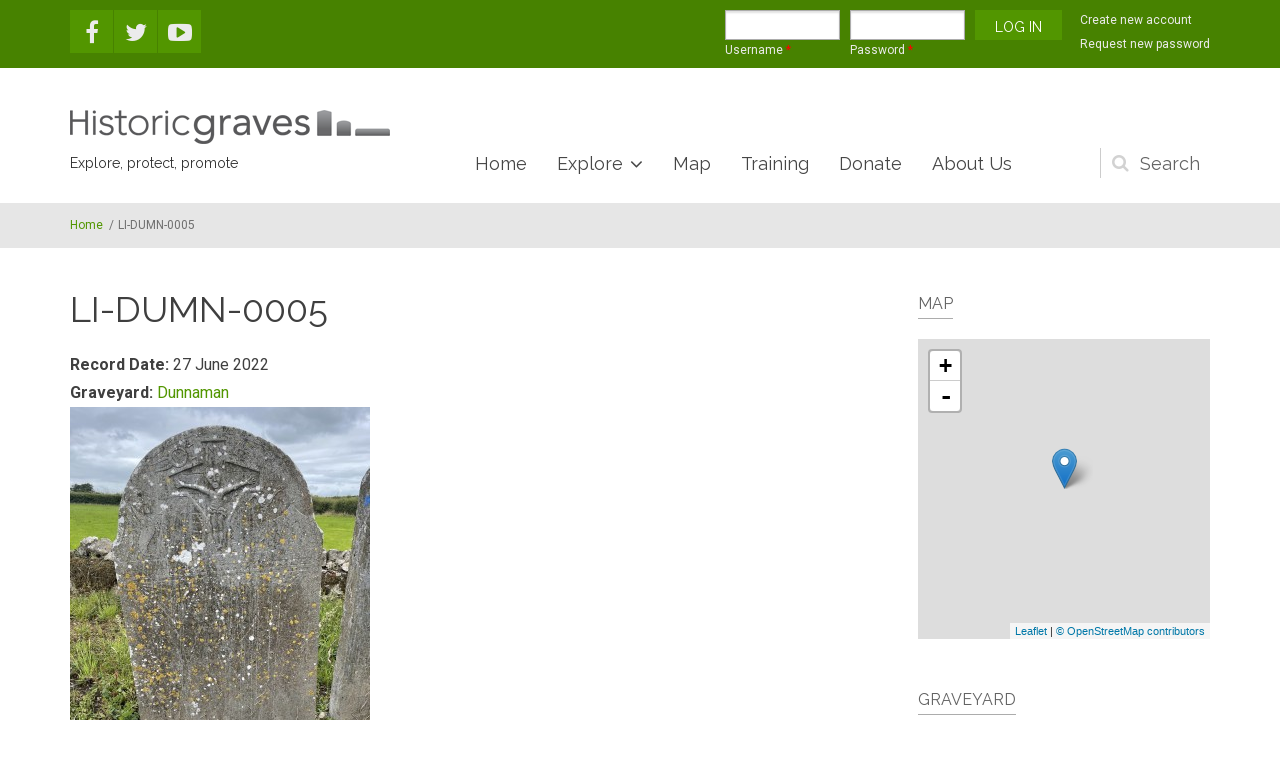

--- FILE ---
content_type: text/html; charset=utf-8
request_url: https://historicgraves.com/dunnaman/li-dumn-0005/grave
body_size: 10600
content:
<!DOCTYPE html>
<html lang="en" dir="ltr"
  xmlns:og="https://ogp.me/ns#">

<head profile="http://www.w3.org/1999/xhtml/vocab">
  <meta http-equiv="Content-Type" content="text/html; charset=utf-8" />
<meta name="MobileOptimized" content="width" />
<meta name="HandheldFriendly" content="true" />
<meta name="viewport" content="width=device-width, initial-scale=1" />
<link rel="shortcut icon" href="https://historicgraves.com/sites/default/files/favicon.png" type="image/png" />
<meta name="generator" content="Drupal 7 (https://www.drupal.org)" />
<link rel="canonical" href="https://historicgraves.com/dunnaman/li-dumn-0005/grave" />
<link rel="shortlink" href="https://historicgraves.com/node/128134" />
<meta property="og:site_name" content="Historic Graves" />
<meta property="og:type" content="article" />
<meta property="og:url" content="https://historicgraves.com/dunnaman/li-dumn-0005/grave" />
<meta property="og:title" content="LI-DUMN-0005" />
<meta property="og:updated_time" content="2023-01-15T14:03:42+00:00" />
<meta property="article:published_time" content="2022-12-02T09:37:34+00:00" />
<meta property="article:modified_time" content="2023-01-15T14:03:42+00:00" />
  <title>LI-DUMN-0005 | Historic Graves</title>
  <style type="text/css" media="all">
@import url("https://historicgraves.com/modules/system/system.base.css?swwr9r");
@import url("https://historicgraves.com/modules/system/system.menus.css?swwr9r");
@import url("https://historicgraves.com/modules/system/system.messages.css?swwr9r");
@import url("https://historicgraves.com/modules/system/system.theme.css?swwr9r");
</style>
<style type="text/css" media="screen">
@import url("https://historicgraves.com/sites/all/libraries/leaflet_markercluster/dist/MarkerCluster.css?swwr9r");
@import url("https://historicgraves.com/sites/all/libraries/leaflet_markercluster/dist/MarkerCluster.Default.css?swwr9r");
</style>
<style type="text/css" media="all">
@import url("https://historicgraves.com/modules/field/theme/field.css?swwr9r");
@import url("https://historicgraves.com/modules/node/node.css?swwr9r");
@import url("https://historicgraves.com/modules/search/search.css?swwr9r");
@import url("https://historicgraves.com/modules/user/user.css?swwr9r");
@import url("https://historicgraves.com/sites/all/modules/views/css/views.css?swwr9r");
</style>
<style type="text/css" media="all">
@import url("https://historicgraves.com/sites/all/modules/ctools/css/ctools.css?swwr9r");
@import url("https://historicgraves.com/sites/all/modules/lightbox2/css/lightbox.css?swwr9r");
@import url("https://historicgraves.com/sites/all/modules/wysiwyg_linebreaks/wysiwyg_linebreaks.css?swwr9r");
@import url("https://historicgraves.com/sites/all/libraries/leaflet/leaflet.css?swwr9r");
</style>
<style type="text/css" media="all">
@import url("https://historicgraves.com/sites/all/modules/date/date_api/date.css?swwr9r");
@import url("https://historicgraves.com/sites/all/libraries/easyzoom/css/easyzoom.css?swwr9r");
@import url("https://historicgraves.com/sites/all/modules/field_collection/field_collection.theme.css?swwr9r");
</style>
<link type="text/css" rel="stylesheet" href="https://maxcdn.bootstrapcdn.com/font-awesome/4.4.0/css/font-awesome.min.css" media="all" />
<style type="text/css" media="all">
@import url("https://historicgraves.com/sites/all/themes/listingplus/js/owl-carousel/owl.carousel.css?swwr9r");
@import url("https://historicgraves.com/sites/all/themes/listingplus/js/meanmenu/meanmenu.css?swwr9r");
@import url("https://historicgraves.com/sites/all/libraries/superfish/css/superfish.css?swwr9r");
</style>
<style type="text/css" media="all">
@import url("https://historicgraves.com/sites/all/themes/listingplus/bootstrap/css/bootstrap.css?swwr9r");
@import url("https://historicgraves.com/sites/all/themes/listingplus/js/flexslider/flexslider.css?swwr9r");
@import url("https://historicgraves.com/sites/all/themes/listingplus/js/rs-plugin/css/settings.css?swwr9r");
@import url("https://historicgraves.com/sites/all/themes/listingplus/style.css?swwr9r");
</style>
<style type="text/css" media="all">
@import url("https://historicgraves.com/sites/all/themes/listingplus/style-gray-green.css?swwr9r");
@import url("https://historicgraves.com/sites/all/themes/listingplus/fonts/https/roboto-font.css?swwr9r");
@import url("https://historicgraves.com/sites/all/themes/listingplus/fonts/https/raleway-font.css?swwr9r");
@import url("https://historicgraves.com/sites/all/themes/listingplus/fonts/https/playfair-display-font.css?swwr9r");
@import url("https://historicgraves.com/sites/all/themes/listingplus/fonts/https/sourcecodepro-font.css?swwr9r");
</style>

<!--[if (IE 9)&(!IEMobile)]>
<link type="text/css" rel="stylesheet" href="https://historicgraves.com/sites/all/themes/listingplus/ie9.css?swwr9r" media="all" />
<![endif]-->
<style type="text/css" media="all">
@import url("https://historicgraves.com/sites/all/themes/listingplus/local.css?swwr9r");
</style>

  <!-- HTML5 element support for IE6-8 -->
  <!--[if lt IE 9]>
    <script src="//html5shiv.googlecode.com/svn/trunk/html5.js"></script>
  <![endif]-->
  <script type="text/javascript" src="https://historicgraves.com/sites/default/files/js/js_s5koNMBdK4BqfHyHNPWCXIL2zD0jFcPyejDZsryApj0.js"></script>
<script type="text/javascript">
<!--//--><![CDATA[//><!--
L_ROOT_URL = "/sites/all/libraries/leaflet/";
//--><!]]>
</script>
<script type="text/javascript" src="https://historicgraves.com/sites/default/files/js/js_B52uuHkx0ctgU7ngbWfJfOkuvE-q1oa8R3aI55a0X38.js"></script>
<script type="text/javascript" src="https://historicgraves.com/sites/all/libraries/leaflet_markercluster/dist/leaflet.markercluster.js?v=0.4"></script>
<script type="text/javascript" src="https://historicgraves.com/sites/default/files/js/js_KCd8rbJYUruV1tRJnh4um34UYvyhlrSVCPR1jNko2h8.js"></script>
<script type="text/javascript">
<!--//--><![CDATA[//><!--

	function printElem() {
		var divToPrint = document.getElementById("main-content");
		var mywindow = window.open("","_blank","");

		mywindow.document.write(divToPrint.innerHTML);

		mywindow.document.close();
		mywindow.focus();
		mywindow.print();
		mywindow.close();
	}
//--><!]]>
</script>
<script type="text/javascript" src="https://historicgraves.com/sites/default/files/js/js_yjLthy5T9hOSDMIAp9-8xklYO7yRwK0iFRX3MXcTHMM.js"></script>
<script type="text/javascript">
<!--//--><![CDATA[//><!--
L.Icon.Default.imagePath = "/sites/all/libraries/leaflet/images/";
//--><!]]>
</script>
<script type="text/javascript" src="https://historicgraves.com/sites/default/files/js/js_waP91NpgGpectm_6Y2XDEauLJ8WCSCBKmmA87unpp2E.js"></script>
<script type="text/javascript" src="https://www.googletagmanager.com/gtag/js?id=G-HJQ8J632ZP"></script>
<script type="text/javascript">
<!--//--><![CDATA[//><!--
window.dataLayer = window.dataLayer || [];function gtag(){dataLayer.push(arguments)};gtag("js", new Date());gtag("set", "developer_id.dMDhkMT", true);gtag("config", "G-HJQ8J632ZP", {"groups":"default","anonymize_ip":true});
//--><!]]>
</script>
<script type="text/javascript" src="https://historicgraves.com/sites/default/files/js/js_wUH8ps1riQKYCwgYjxrVpiskZvPzvbK6TFJvh8Madeo.js"></script>
<script type="text/javascript">
<!--//--><![CDATA[//><!--
jQuery(document).ready(function($) { 
		$(window).scroll(function() {
			if($(this).scrollTop() != 0) {
				$("#toTop").fadeIn();	
			} else {
				$("#toTop").fadeOut();
			}
		});
		
		$("#toTop").click(function() {
			$("body,html").animate({scrollTop:0},800);
		});	
		
		});
//--><!]]>
</script>
<script type="text/javascript" src="https://historicgraves.com/sites/default/files/js/js_NnUFsxxVCKqInKKBBgmXpzfyIQcB0ZbBuOxBLtUFap8.js"></script>
<script type="text/javascript">
<!--//--><![CDATA[//><!--
jQuery(document).ready(function($) { 
		 $(".owl-carousel").owlCarousel({
		 	items: 6,
		 	itemsDesktopSmall: [992,4],
		 	itemsTablet: [768,4],
		 	autoPlay: 5000,
		 	navigation: true,
		 	navigationText: false

		 });
		});
//--><!]]>
</script>
<script type="text/javascript">
<!--//--><![CDATA[//><!--
jQuery(document).ready(function($) { 

			var	headerTopHeight = $("#header-top").outerHeight(),
			headerHeight = $("#header").outerHeight();
			
			$(window).load(function() {
				if(($(window).width() > 767)) {
					$("body").addClass("fixed-header-enabled");
				} else {
					$("body").removeClass("fixed-header-enabled");
				}
			});

			$(window).resize(function() {
				if(($(window).width() > 767)) {
					$("body").addClass("fixed-header-enabled");
				} else {
					$("body").removeClass("fixed-header-enabled");
				}
			});

			$(window).scroll(function() {
			if(($(this).scrollTop() > headerTopHeight+headerHeight) && ($(window).width() > 767)) {
				$("body").addClass("onscroll");

				if ($("#page-intro").length > 0) { 
 					$("#page-intro").css("marginTop", (headerHeight)+"px");
				} else {
					$("#page").css("marginTop", (headerHeight)+"px");
				}

			} else {
				$("body").removeClass("onscroll");
				$("#page,#page-intro").css("marginTop", (0)+"px");
			}
			});
		
		});
//--><!]]>
</script>
<script type="text/javascript" src="https://historicgraves.com/sites/all/themes/listingplus/js/meanmenu/jquery.meanmenu.fork.js?swwr9r"></script>
<script type="text/javascript">
<!--//--><![CDATA[//><!--
jQuery(document).ready(function($) {
			$("#main-navigation .sf-menu, #main-navigation .content>ul.menu, #main-navigation ul.main-menu").wrap("<div class='meanmenu-wrapper'></div>");
			$("#main-navigation .meanmenu-wrapper").meanmenu({
				meanScreenWidth: "767",
				meanRemoveAttrs: true,
				meanMenuContainer: "#header-inside",
				meanMenuClose: ""
			});

			if ($("#header-top .sf-menu").length>0 || $("#header-top .content>ul.menu").length>0) {
			$("#header-top .sf-menu, #header-top .content>ul.menu").wrap("<div class='header-top-meanmenu-wrapper'></div>");
			$("#header-top .header-top-meanmenu-wrapper").meanmenu({
				meanScreenWidth: "767",
				meanRemoveAttrs: true,
				meanMenuContainer: "#header-top-inside",
				meanMenuClose: ""
			});
			}

		});
//--><!]]>
</script>
<script type="text/javascript">
<!--//--><![CDATA[//><!--
jQuery(document).ready(function($) { 
		if ($("#affix").length>0) {
			$(window).load(function() {

				var affixBottom = $("#footer").outerHeight(true) + $("#subfooter").outerHeight(true),
				affixTop = $("#affix").offset().top;
				
				if ($("#bottom").length>0) {
					affixBottom = affixBottom + $("#bottom").outerHeight(true);
				}

				if ($("#bottom-highlighted").length>0) {
					affixBottom = affixBottom + $("#bottom-highlighted").outerHeight(true);
				}

				if ($("#footer-top").length>0) {
					affixBottom = affixBottom + $("#footer-top").outerHeight(true);
				}

				if ($(".fixed-header-enabled").length>0 || $(".logged-in").length>0) {
					$("#affix").affix({
				        offset: {
				          top: affixTop-65,
				          bottom: affixBottom+50
				        }
				    });
				} else {
					$("#affix").affix({
				        offset: {
				          top: affixTop-35,
				          bottom: affixBottom+50
				        }
				    });
				}

			});
		}
	});
//--><!]]>
</script>
<script type="text/javascript">
<!--//--><![CDATA[//><!--
jQuery(document).ready(function($) {

        $(window).load(function () {
       		if ($(".post-progress").length>0){
	            var s = $(window).scrollTop(),
	            c = $(window).height(),
	            d = $(".node-main-content").outerHeight(),
	            e = $("#comments").outerHeight(true),
	            f = $(".node-footer").outerHeight(true),
	            g = $(".node-main-content").offset().top;

	            var scrollPercent = (s / (d+g-c-e-f)) * 100;
                scrollPercent = Math.round(scrollPercent);

	            if (c >= (d+g-e-f)) { scrollPercent = 100; } else if (scrollPercent < 0) { scrollPercent = 0; } else if (scrollPercent > 100) { scrollPercent = 100; }

	            $(".post-progressbar").css("width", scrollPercent + "%");
	            $(".post-progress-value").html(scrollPercent + "%");
	        }
        });

        $(window).scroll(function () {
            if ($(".post-progress").length>0){
	            var s = $(window).scrollTop(),
	            c = $(window).height(),
	            d = $(".node-main-content").outerHeight(true),
	            e = $("#comments").outerHeight(true),
	            f = $(".node-footer").outerHeight(true),
	            g = $(".node-main-content").offset().top;

                var scrollPercent = (s / (d+g-c-e-f)) * 100;
                scrollPercent = Math.round(scrollPercent);
                
                if (c >= (d+g-e-f)) { scrollPercent = 100; }  else if (scrollPercent < 0) { scrollPercent = 0; } else if (scrollPercent > 100) { scrollPercent = 100; }
                
                $(".post-progressbar").css("width", scrollPercent + "%");
                $(".post-progress-value").html(scrollPercent + "%");
            }
        });	

	});
//--><!]]>
</script>
<script type="text/javascript" src="https://historicgraves.com/sites/default/files/js/js_inKb60ouvp_7u6VSvVG8NjiHyAsB8Tkc4ZxgglB880k.js"></script>
<script type="text/javascript" src="https://historicgraves.com/sites/default/files/js/js_s-Z1QvRJ3n2H2w4hlRjyqNUVqFvwBjVWHMwHpnAuXFU.js"></script>
<script type="text/javascript">
<!--//--><![CDATA[//><!--
jQuery.extend(Drupal.settings, {"basePath":"\/","pathPrefix":"","setHasJsCookie":0,"ajaxPageState":{"theme":"listingplus","theme_token":"Rx2DBhhDyN1kFGShNNYiJvYmB6P1gRNdR1pS0WIv11A","js":{"sites\/all\/libraries\/easyzoom\/src\/easyzoom.js":1,"sites\/all\/modules\/easyzoom\/js\/easyzoom_script.js":1,"0":1,"sites\/all\/modules\/jquery_update\/replace\/jquery\/1.10\/jquery.min.js":1,"misc\/jquery-extend-3.4.0.js":1,"misc\/jquery-html-prefilter-3.5.0-backport.js":1,"misc\/jquery.once.js":1,"misc\/drupal.js":1,"1":1,"sites\/all\/libraries\/leaflet\/leaflet.js":1,"sites\/all\/libraries\/leaflet_markercluster\/dist\/leaflet.markercluster.js":1,"misc\/form.js":1,"2":1,"sites\/all\/modules\/iframe\/iframe.js":1,"sites\/all\/modules\/image_caption\/image_caption.min.js":1,"sites\/all\/modules\/lightbox2\/js\/auto_image_handling.js":1,"sites\/all\/modules\/lightbox2\/js\/lightbox.js":1,"sites\/all\/modules\/leaflet\/leaflet.drupal.js":1,"3":1,"sites\/all\/modules\/google_analytics\/googleanalytics.js":1,"https:\/\/www.googletagmanager.com\/gtag\/js?id=G-HJQ8J632ZP":1,"4":1,"sites\/all\/modules\/field_group\/field_group.js":1,"misc\/collapse.js":1,"sites\/all\/themes\/listingplus\/bootstrap\/js\/bootstrap.min.js":1,"5":1,"sites\/all\/themes\/listingplus\/js\/owl-carousel\/owl.carousel.js":1,"6":1,"7":1,"sites\/all\/themes\/listingplus\/js\/meanmenu\/jquery.meanmenu.fork.js":1,"8":1,"9":1,"10":1,"sites\/all\/modules\/leaflet_markercluster\/leaflet_markercluster.drupal.js":1,"sites\/all\/modules\/leaflet_more_maps\/leaflet_more_maps.js":1,"sites\/all\/libraries\/superfish\/jquery.hoverIntent.minified.js":1,"sites\/all\/libraries\/superfish\/supposition.js":1,"sites\/all\/libraries\/superfish\/superfish.js":1,"sites\/all\/libraries\/superfish\/supersubs.js":1,"sites\/all\/modules\/superfish\/superfish.js":1,"sites\/all\/themes\/listingplus\/js\/flexslider\/jquery.flexslider.js":1,"sites\/all\/themes\/listingplus\/js\/rs-plugin\/js\/jquery.themepunch.tools.min.js":1,"sites\/all\/themes\/listingplus\/js\/rs-plugin\/js\/jquery.themepunch.revolution.min.js":1,"sites\/all\/themes\/listingplus\/js\/jquery.browser.js":1},"css":{"modules\/system\/system.base.css":1,"modules\/system\/system.menus.css":1,"modules\/system\/system.messages.css":1,"modules\/system\/system.theme.css":1,"sites\/all\/libraries\/leaflet_markercluster\/dist\/MarkerCluster.Default.ie.css":1,"sites\/all\/libraries\/leaflet_markercluster\/dist\/MarkerCluster.css":1,"sites\/all\/libraries\/leaflet_markercluster\/dist\/MarkerCluster.Default.css":1,"modules\/field\/theme\/field.css":1,"modules\/node\/node.css":1,"modules\/search\/search.css":1,"modules\/user\/user.css":1,"sites\/all\/modules\/views\/css\/views.css":1,"sites\/all\/modules\/ctools\/css\/ctools.css":1,"sites\/all\/modules\/lightbox2\/css\/lightbox.css":1,"sites\/all\/modules\/wysiwyg_linebreaks\/wysiwyg_linebreaks.css":1,"sites\/all\/libraries\/leaflet\/leaflet.css":1,"sites\/all\/libraries\/leaflet\/leaflet.ie.css":1,"sites\/all\/modules\/date\/date_api\/date.css":1,"sites\/all\/libraries\/easyzoom\/css\/easyzoom.css":1,"sites\/all\/modules\/field_collection\/field_collection.theme.css":1,"https:\/\/maxcdn.bootstrapcdn.com\/font-awesome\/4.4.0\/css\/font-awesome.min.css":1,"sites\/all\/themes\/listingplus\/js\/owl-carousel\/owl.carousel.css":1,"sites\/all\/themes\/listingplus\/js\/meanmenu\/meanmenu.css":1,"sites\/all\/libraries\/superfish\/css\/superfish.css":1,"sites\/all\/themes\/listingplus\/bootstrap\/css\/bootstrap.css":1,"sites\/all\/themes\/listingplus\/js\/flexslider\/flexslider.css":1,"sites\/all\/themes\/listingplus\/js\/rs-plugin\/css\/settings.css":1,"sites\/all\/themes\/listingplus\/style.css":1,"sites\/all\/themes\/listingplus\/style-gray-green.css":1,"sites\/all\/themes\/listingplus\/fonts\/https\/roboto-font.css":1,"sites\/all\/themes\/listingplus\/fonts\/https\/raleway-font.css":1,"sites\/all\/themes\/listingplus\/fonts\/https\/playfair-display-font.css":1,"sites\/all\/themes\/listingplus\/fonts\/https\/sourcecodepro-font.css":1,"sites\/all\/themes\/listingplus\/fonts\/https\/playfair-display.css":1,"sites\/all\/themes\/listingplus\/ie9.css":1,"sites\/all\/themes\/listingplus\/local.css":1}},"lightbox2":{"rtl":0,"file_path":"\/(\\w\\w\/)public:\/","default_image":"\/sites\/all\/modules\/lightbox2\/images\/brokenimage.jpg","border_size":10,"font_color":"000","box_color":"fff","top_position":"","overlay_opacity":"0.8","overlay_color":"000","disable_close_click":1,"resize_sequence":0,"resize_speed":400,"fade_in_speed":400,"slide_down_speed":600,"use_alt_layout":0,"disable_resize":0,"disable_zoom":0,"force_show_nav":0,"show_caption":1,"loop_items":1,"node_link_text":"Go to content page","node_link_target":0,"image_count":"Image !current of !total","video_count":"Video !current of !total","page_count":"Page !current of !total","lite_press_x_close":"press \u003Ca href=\u0022#\u0022 onclick=\u0022hideLightbox(); return FALSE;\u0022\u003E\u003Ckbd\u003Ex\u003C\/kbd\u003E\u003C\/a\u003E to close","download_link_text":"","enable_login":false,"enable_contact":false,"keys_close":"c x 27","keys_previous":"p 37","keys_next":"n 39","keys_zoom":"z","keys_play_pause":"32","display_image_size":"original","image_node_sizes":"()","trigger_lightbox_classes":"","trigger_lightbox_group_classes":"","trigger_slideshow_classes":"","trigger_lightframe_classes":"","trigger_lightframe_group_classes":"","custom_class_handler":"lightbox","custom_trigger_classes":"img.imagecache-Medium,img.imagecache-Big","disable_for_gallery_lists":1,"disable_for_acidfree_gallery_lists":true,"enable_acidfree_videos":true,"slideshow_interval":5000,"slideshow_automatic_start":true,"slideshow_automatic_exit":true,"show_play_pause":true,"pause_on_next_click":false,"pause_on_previous_click":true,"loop_slides":false,"iframe_width":600,"iframe_height":400,"iframe_border":1,"enable_video":0,"useragent":"Mozilla\/5.0 (Macintosh; Intel Mac OS X 10_15_7) AppleWebKit\/537.36 (KHTML, like Gecko) Chrome\/131.0.0.0 Safari\/537.36; ClaudeBot\/1.0; +claudebot@anthropic.com)"},"urlIsAjaxTrusted":{"\/dunnaman\/li-dumn-0005\/grave":true,"\/dunnaman\/li-dumn-0005\/grave?destination=node\/128134":true},"leaflet":[{"mapId":"ip-geoloc-map-of-view-getlocations_map-block_2-e92a2a41ad0e295d43e24ad7e2d6a439","map":{"label":"OSM Mapnik","description":"Leaflet default map.","settings":{"zoomDefault":10,"minZoom":0,"maxZoom":18,"dragging":true,"touchZoom":true,"scrollWheelZoom":false,"doubleClickZoom":true,"zoomControl":true,"attributionControl":true,"trackResize":true,"fadeAnimation":true,"zoomAnimation":true,"closePopupOnClick":true,"zoom":16,"revertLastMarkerOnMapOut":false,"maxClusterRadius":80,"disableClusteringAtZoom":"","addRegionToolTips":true,"hullHugFactor":-1,"touchMode":"auto","animateAddingMarkers":true,"zoomIndicator":false,"zoomOnClick":0,"resetControl":false,"clusterControl":false,"scaleControl":false,"openBalloonsOnHover":false,"gotoContentOnClick":false},"layers":{"earth":{"urlTemplate":"\/\/{s}.tile.openstreetmap.org\/{z}\/{x}\/{y}.png","options":{"attribution":"\u003Ca href=\u0022https:\/\/www.openstreetmap.org\/copyright\u0022 target=\u0022_blank\u0022\u003E\u00a9 OpenStreetMap contributors\u003C\/a\u003E"}}}},"features":[{"type":"point","lat":"52.530389","lon":"-8.773772","popup":"LI-DUMN-0005","cssClass":"tag-inside-marker"}]}],"better_exposed_filters":{"views":{"getlocations_map":{"displays":{"block_2":{"filters":[]}}},"graveyard_related":{"displays":{"block_1":{"filters":[]}}},"clone_of_contributors":{"displays":{"block":{"filters":[]}}},"contributors_field_block":{"displays":{"block":{"filters":[]}}}}},"googleanalytics":{"account":["G-HJQ8J632ZP"],"trackOutbound":1,"trackMailto":1,"trackDownload":1,"trackDownloadExtensions":"7z|aac|arc|arj|asf|asx|avi|bin|csv|doc(x|m)?|dot(x|m)?|exe|flv|gif|gz|gzip|hqx|jar|jpe?g|js|mp(2|3|4|e?g)|mov(ie)?|msi|msp|pdf|phps|png|ppt(x|m)?|pot(x|m)?|pps(x|m)?|ppam|sld(x|m)?|thmx|qtm?|ra(m|r)?|sea|sit|tar|tgz|torrent|txt|wav|wma|wmv|wpd|xls(x|m|b)?|xlt(x|m)|xlam|xml|z|zip"},"superfish":{"1":{"id":"1","sf":{"animation":{"opacity":"show"},"speed":"\u0027fast\u0027","autoArrows":false,"dropShadows":false,"disableHI":false},"plugins":{"supposition":true,"bgiframe":false,"supersubs":{"minWidth":"12","maxWidth":"27","extraWidth":1}}}},"field_group":{"fieldset":"full"}});
//--><!]]>
</script>
</head>
<body class="html not-front not-logged-in one-sidebar sidebar-second page-node page-node- page-node-128134 node-type-grave sff-14 slff-11 hff-11 pff-5 wide" >
  <div id="skip-link">
    <a href="#main-content" class="element-invisible element-focusable">Skip to main content</a>
  </div>
    <!-- #page-container -->
<div id="page-container">

        <div id="toTop"><i class="fa fa-angle-up"></i></div>
    
        <!-- #header-top -->
    <div id="header-top" class="clearfix">
        <div class="container">

            <!-- #header-top-inside -->
            <div id="header-top-inside" class="clearfix">
                <div class="row">
                    
                                        <div class="col-md-4">
                        <!-- #header-top-left -->
                        <div id="header-top-left" class="clearfix">
                            <div class="header-top-area">
                                  <div class="region region-header-top-left">
    <div id="block-block-41" class="block block-block clearfix">

    
  <div class="content">
    <div class="clearfix">
<ul class="social-bookmarks pull-left">
<li>
<a href="http://www.facebook.com/pages/Historic-Graves/117692264963935"><i class="fa fa-facebook"></i></a>
</li>
<li>
<a href="http://twitter.com/historicgraves"><i class="fa fa-twitter"></i></a>
</li>                   
<li>
<a href="http://www.youtube.com/user/HistoricGraves"><i class="fa fa-youtube-play"></i></a>
</li>
</ul>
</div>  </div>
</div>
  </div>
                            </div>
                        </div>
                        <!-- EOF:#header-top-left -->
                    </div>
                                    
                
                                        <div class="col-md-8">
                        <!-- #header-top-right -->
                        <div id="header-top-right" class="clearfix">
                            <div class="header-top-area">                    
                                  <div class="region region-header-top-right">
    <div id="block-user-login" class="block block-user clearfix">

    
  <div class="content">
    <form action="/dunnaman/li-dumn-0005/grave?destination=node/128134" method="post" id="user-login-form" accept-charset="UTF-8"><div><div class="form-item form-type-textfield form-item-name">
  <label for="edit-name">Username <span class="form-required" title="This field is required.">*</span></label>
 <input type="text" id="edit-name" name="name" value="" size="15" maxlength="60" class="form-text required" />
</div>
<div class="form-item form-type-password form-item-pass">
  <label for="edit-pass">Password <span class="form-required" title="This field is required.">*</span></label>
 <input type="password" id="edit-pass" name="pass" size="15" maxlength="128" class="form-text required" />
</div>
<div class="item-list"><ul><li class="first"><a href="/user/register" title="Create a new user account.">Create new account</a></li>
<li class="last"><a href="/user/password" title="Request new password via e-mail.">Request new password</a></li>
</ul></div><input type="hidden" name="form_build_id" value="form-Kkasl9-Ulcd4qP_S2SMZGBu4Vd20kDU6hXGN8pKwqdA" />
<input type="hidden" name="form_id" value="user_login_block" />
<div class="form-actions form-wrapper" id="edit-actions"><input type="submit" id="edit-submit" name="op" value="Log in" class="form-submit" /></div></div></form>  </div>
</div>
  </div>
                            </div>
                        </div>
                        <!-- EOF:#header-top-right -->
                    </div>
                                    
                </div>
            </div>
            <!-- EOF: #header-top-inside -->

        </div>
    </div>
    <!-- EOF: #header-top -->
    
    <!-- #header -->
    <header id="header">
        <div class="container">
            
            <!-- #header-inside -->
            <div id="header-inside" class="clearfix">
                <div class="row">

                    <div class="col-md-4">
                    	<!-- #header-inside-left -->
                        <div id="header-inside-left" class="clearfix">
                            <div class="header-area">
    	                        <div id="logo-and-site-name-wrapper" class="clearfix">
    	                                	                            <div id="logo">
    	                            <a href="/" title="Home" rel="home"> <img src="https://historicgraves.com/sites/default/files/hglogo_web3_0.png" alt="Home" /> </a>
    	                            </div>
    	                                	                            
    	                                	                            
    	                                	                            <div id="site-slogan">
    	                            Explore, protect, promote    	                            </div>
    	                                	                        </div>
    	                                                    </div>
                        </div>
                        <!-- EOF:#header-inside-left -->
                    </div>
                    <div class="col-md-8">
                        <!-- #header-inside-right -->
                        <div id="header-inside-right" class="clearfix">
                            <div class="header-area">

                                                                <div id="search-area" class="clearfix">
                                  <div class="region region-search-area">
    <div id="block-block-39" class="block block-block clearfix">

    
  <div class="content">
    <div class="block-search">
<form action="/dunnaman/li-dumn-0005/grave" method="post" id="search-block-form" accept-charset="UTF-8"><div><div class="container-inline">
      <h2 class="element-invisible">Search form</h2>
    <div class="form-item form-type-textfield form-item-search-block-form">
 <input onblur="if (this.value == &#039;&#039;) {this.value = &#039;Enter terms then hit Enter...&#039;;}" onfocus="if (this.value == &#039;Enter terms then hit Enter...&#039;) {this.value = &#039;&#039;;}" type="text" id="edit-search-block-form--2" name="search_block_form" value="Enter terms then hit Enter..." size="15" maxlength="128" class="form-text" />
</div>
<div class="form-actions form-wrapper" id="edit-actions--2"><input type="submit" id="edit-submit--2" name="op" value="Search" class="form-submit" /></div><input type="hidden" name="form_build_id" value="form-a_OmIW9v2Yf_elXBFa8ifytQJbbQATel316U6BDeRYk" />
<input type="hidden" name="form_id" value="search_block_form" />
</div>
</div></form></div>
   </div>
</div>
  </div>
                                </div>
                                                                
                                <!-- #main-navigation -->
                                <div id="main-navigation" class="clearfix  with-search-bar ">
                                    <nav role="navigation"> 
                                                                                  <div class="region region-navigation">
    <div id="block-superfish-1" class="block block-superfish clearfix">

    
  <div class="content">
    <ul id="superfish-1" class="menu sf-menu sf-main-menu sf-horizontal sf-style-none sf-total-items-6 sf-parent-items-2 sf-single-items-4"><li id="menu-7899-1" class="first odd sf-item-1 sf-depth-1 sf-no-children"><a href="/" title="" class="sf-depth-1">Home</a></li><li id="menu-14824-1" class="middle even sf-item-2 sf-depth-1 sf-total-children-6 sf-parent-children-0 sf-single-children-6 menuparent"><a href="/latest-graveyards" title="Explore" class="sf-depth-1 menuparent">Explore</a><ul><li id="menu-1611-1" class="first odd sf-item-1 sf-depth-2 sf-no-children"><a href="/latest-graveyards" title="" class="sf-depth-2">Graveyards</a></li><li id="menu-35880-1" class="middle even sf-item-2 sf-depth-2 sf-no-children"><a href="/destination/ballyhoura" title="" class="sf-depth-2">Destinations</a></li><li id="menu-33576-1" class="middle odd sf-item-3 sf-depth-2 sf-no-children"><a href="/graves-search" title="" class="sf-depth-2">Names</a></li><li id="menu-16002-1" class="middle even sf-item-4 sf-depth-2 sf-no-children"><a href="/projects" title="" class="sf-depth-2">Projects</a></li><li id="menu-6810-1" class="middle odd sf-item-5 sf-depth-2 sf-no-children"><a href="/stories" title="List of stories" class="sf-depth-2">Stories</a></li><li id="menu-6851-1" class="last even sf-item-6 sf-depth-2 sf-no-children"><a href="/blog" title="" class="sf-depth-2">Blog</a></li></ul></li><li id="menu-14897-1" class="middle odd sf-item-3 sf-depth-1"><a href="/graveyards-map" title="Dynamic map of the over 800 surveyed graveyards" class="sf-depth-1">Map</a></li><li id="menu-14819-1" class="middle even sf-item-4 sf-depth-1 sf-no-children"><a href="/contact/to-request-training" title="Request training" class="sf-depth-1">Training</a></li><li id="menu-26615-1" class="middle odd sf-item-5 sf-depth-1 sf-no-children"><a href="/donate" class="sf-depth-1">Donate</a></li><li id="menu-14825-1" class="last even sf-item-6 sf-depth-1 sf-no-children"><a href="/content/about-us" title="Additional infomation about the project" class="sf-depth-1">About Us</a></li></ul>  </div>
</div>
  </div>
                                                                            </nav>
                                </div>
                                <!-- EOF: #main-navigation -->
                            </div>
                        </div>
                        <!-- EOF:#header-inside-right -->
                    </div>

                </div>
            </div>
            <!-- EOF: #header-inside -->

        </div>
    </header>
    <!-- EOF: #header -->

        <!-- #page-intro -->
    <div id="page-intro">
         
        <!-- #breadcrumb -->
        <div id="breadcrumb" class="clearfix">
            <div class="container">
                <!-- #breadcrumb-inside -->
                <div id="breadcrumb-inside">
                    <div class="row">
                        <div class="col-md-12">
                        <div><a href="/">Home</a> <span class="breadcrumb-separator">/</span>LI-DUMN-0005</div>                        </div>
                    </div>
                </div>
                <!-- EOF:#breadcrumb-inside -->
            </div>
        </div>
        <!-- EOF: #breadcrumb -->
        
        
        
            </div>
    <!-- EOF:#page-intro -->
    
    <!-- #page -->
    <div id="page" class="clearfix">
        <div class="container">
           
            <!-- #main-content -->
            <div id="main-content">
                <div class="row">

                    
                    <section class="col-md-8">

                        
                        <!-- #main -->
                        <div id="main" class="clearfix  content">

                                                        <h1 class="title" id="page-title">LI-DUMN-0005</h1>                            
                            <!-- #tabs -->
                                                            <div class="tabs">
                                                                </div>
                                                        <!-- EOF: #tabs -->

                            
                            <!-- #action links -->
                                                        <!-- EOF: #action links -->

                             
                              <div class="region region-content">
    <div id="block-system-main" class="block block-system clearfix">

    
  <div class="content">
    <div id="node-128134" class="node node-grave clearfix">

  
      
  
  <div class="content">
    <div class="field field-name-field-record-date field-type-date field-label-inline clearfix"><div class="field-label">Record Date:&nbsp;</div><div class="field-items"><div class="field-item even"><span class="date-display-single">27 June 2022</span></div></div></div><div class="field field-name-field-graveyard-ref field-type-node-reference field-label-inline clearfix"><div class="field-label">Graveyard:&nbsp;</div><div class="field-items"><div class="field-item even"><a href="/graveyard/dunnaman/li-dumn">Dunnaman</a></div></div></div><!--
This file is not used by Drupal core, which uses theme functions instead.
See http://api.drupal.org/api/function/theme_field/7 for details.
After copying this file to your theme's folder and customizing it, remove this
HTML comment.
-->

<div class="field field-name-field-photo field-type-image field-label-hidden">
    <div class="field-items">
          <div class="field-item even">
<div class="easyzoom easyzoom--adjacent">
  <a href="https://historicgraves.com/sites/default/files/graves-photos/128032/LI-DUMN-0005.jpg">
    <img src="https://historicgraves.com/sites/default/files/styles/medium_grave/public/graves-photos/128032/LI-DUMN-0005.jpg?itok=JYhSClwg" alt="" />  </a>
</div>
</div>
      </div>
</div>
<div class="field field-name-field-inscription field-type-text-long field-label-above"><div class="field-label">Exact wording of epitaph:&nbsp;</div><div class="field-items"><div class="field-item even"><p align="center">Erected By</p>
<p align="center">Thomas Harrigan</p>
<p align="center">In memory of his affectionate</p>
<p align="center">Late Wife Elizabeth Harriga<sup>n</sup></p>
<p align="center">Alias Toomey who departed</p>
<p align="center">This life February The 18<sup>th</sup> 1833</p>
<p align="center">Aged 27 years</p>
</div></div></div><div class="field field-name-field-type field-type-list-text field-label-inline clearfix"><div class="field-label">Memorial Type:&nbsp;</div><div class="field-items"><div class="field-item even">Headstone</div></div></div><fieldset class="collapsible form-wrapper"><legend><span class="fieldset-legend">Grave location</span></legend><div class="fieldset-wrapper"><div class="field field-name-taxonomy-vocabulary-4 field-type-taxonomy-term-reference field-label-inline clearfix"><div class="field-label">County:&nbsp;</div><div class="field-items"><div class="field-item even"><a href="/county/limerick">Limerick</a></div></div></div><div class="field field-name-field-gps-gpslatitude field-type-text field-label-inline clearfix"><div class="field-label">Latitude:&nbsp;</div><div class="field-items"><div class="field-item even">52.530388888889</div></div></div><div class="field field-name-field-gps-gpslongitude field-type-text field-label-inline clearfix"><div class="field-label">Longitude:&nbsp;</div><div class="field-items"><div class="field-item even">-8.7737722222222</div></div></div></div></fieldset>
<fieldset class="collapsible form-wrapper"><legend><span class="fieldset-legend">Additional details</span></legend><div class="fieldset-wrapper"><div class="field field-name-field-stonemason field-type-text field-label-inline clearfix"><div class="field-label">Stonecutter/monumental sculptor:&nbsp;</div><div class="field-items"><div class="field-item even">Dennis O&#039;Sullivan FACIT</div></div></div><div class="field field-name-field-legible field-type-list-text field-label-inline clearfix"><div class="field-label">Inscription legible:&nbsp;</div><div class="field-items"><div class="field-item even">Yes</div></div></div></div></fieldset>
<div class="field-collection-container clearfix"><div class="field field-name-field-group-people field-type-field-collection field-label-above"><div class="field-label">People commemorated:&nbsp;</div><div class="field-items"><div class="field-item even"><div class="field-collection-view clearfix view-mode-full field-collection-view-final"><div >
  <div class="content">
    <div class="field field-name-field-name1 field-type-text field-label-inline clearfix"><div class="field-label">Name:&nbsp;</div><div class="field-items"><div class="field-item even">Elizabeth</div></div></div><div class="field field-name-field-surname1 field-type-text field-label-inline clearfix"><div class="field-label">Surname:&nbsp;</div><div class="field-items"><div class="field-item even">Harrigan Alias Toomey</div></div></div><div class="field field-name-field-year-b1 field-type-list-integer field-label-inline clearfix"><div class="field-label">Date of birth - year:&nbsp;</div><div class="field-items"><div class="field-item even">1806</div></div></div><div class="field field-name-field-day-d1 field-type-list-integer field-label-inline clearfix"><div class="field-label">Date of death - day:&nbsp;</div><div class="field-items"><div class="field-item even">18</div></div></div><div class="field field-name-field-month-d1 field-type-list-text field-label-inline clearfix"><div class="field-label">Date of death - month:&nbsp;</div><div class="field-items"><div class="field-item even">February</div></div></div><div class="field field-name-field-year-d1 field-type-list-integer field-label-inline clearfix"><div class="field-label">Date of death - year:&nbsp;</div><div class="field-items"><div class="field-item even">1833</div></div></div><div class="field field-name-field-age field-type-list-integer field-label-inline clearfix"><div class="field-label">Age:&nbsp;</div><div class="field-items"><div class="field-item even">27</div></div></div>  </div>
</div>
</div></div></div></div></div>  </div>

  
  
</div>
  </div>
</div>
  </div>
                                                        
                        </div>
                        <!-- EOF:#main -->

                    </section>

                                        <aside class="col-md-4 fix-second-sidebar">
                        <!--#sidebar-->
                        <section id="sidebar-second" class="sidebar clearfix">
                          <div class="region region-sidebar-second">
    <div id="block-views-getlocations-map-block-2" class="block block-views clearfix">

    <h2 class="title">Map</h2>
  
  <div class="content">
    <div class="view view-getlocations-map view-id-getlocations_map view-display-id-block_2 view-dom-id-82d8af7730a937913812f3a38da89d37">
        
  
  
      <div class="view-content">
      <div class="ip-geoloc-map leaflet-view markers">
  <div id="ip-geoloc-map-of-view-getlocations_map-block_2-e92a2a41ad0e295d43e24ad7e2d6a439"  style="height:300px"></div>
</div>
    </div>
  
  
  
  
  
  
</div>  </div>
</div>
<div id="block-views-graveyard-related-block-1" class="block block-views clearfix">

    <h2 class="title">Graveyard</h2>
  
  <div class="content">
    <div class="view view-graveyard-related view-id-graveyard_related view-display-id-block_1 view-dom-id-2d7e4eb9a4d19a07eb369bb94362d93b">
        
  
  
      <div class="view-content">
      <div class="item-list">    <ul>          <li class="views-row views-row-1 views-row-odd views-row-first views-row-last">  
  <span class="views-field views-field-title">        <span class="field-content"><a href="/graveyard/dunnaman/li-dumn">Dunnaman</a></span>  </span>  
  <div class="views-field views-field-address">        <div class="field-content"><div class="location vcard" itemscope itemtype="http://schema.org/PostalAddress">
  <div class="adr">
                          <span class="region" itemprop="addressRegion">Limerick</span>
              <div class="country-name" itemprop="addressCountry">Ireland</div>
                                          </div>
  </div>
  <div class="location-hidden">
        Limerick              </div>
</div>  </div>  
  <div class="views-field views-field-field-gyard-photo">        <div class="field-content"><img src="https://historicgraves.com/sites/default/files/styles/Image_sidebar/public/gyard-photo/li-dumn/dunnamansig.jpg?itok=erFY02k6" width="250" height="188" alt="" /></div>  </div></li>
      </ul></div>    </div>
  
  
  
  
  
  
</div>  </div>
</div>
<div id="block-views-clone-of-contributors-block" class="block block-views clearfix">

    <h2 class="title">Contributors</h2>
  
  <div class="content">
    <div class="view view-clone-of-contributors view-id-clone_of_contributors view-display-id-block view-dom-id-a0d141746d8baa5480335531bb01ef74">
        
  
  
      <div class="view-content">
      <div class="item-list">    <ul>          <li class="views-row views-row-1 views-row-odd views-row-first views-row-last">  
  <div class="views-field views-field-name">        <span class="field-content"><a href="/users/marmac" title="View user profile." class="username">marmac</a></span>  </div></li>
      </ul></div>    </div>
  
  
  
  
  
  
</div>  </div>
</div>
<div id="block-views-contributors-field-block-block" class="block block-views clearfix">

    
  <div class="content">
    <div class="view view-contributors-field-block view-id-contributors_field_block view-display-id-block view-dom-id-3afb583540685ef1d654e8cae3b77443">
        
  
  
      <div class="view-content">
      <div class="item-list">    <ul>          <li class="views-row views-row-1 views-row-odd views-row-first views-row-last">  
  <div class="views-field views-field-field-authors">        <div class="field-content"></div>  </div></li>
      </ul></div>    </div>
  
  
  
  
  
  
</div>  </div>
</div>
<div id="block-block-34" class="block block-block clearfix">

    <h2 class="title">Data license</h2>
  
  <div class="content">
    <p><a href="http://creativecommons.org/licenses/by-nc-nd/4.0/" rel="license"><img alt="Creative Commons License" src="https://i.creativecommons.org/l/by-nc-nd/4.0/88x31.png" style="border-width:0" /></a><br />This work is licensed under a <a href="http://creativecommons.org/licenses/by-nc-nd/4.0/" rel="license">Creative Commons Attribution-NonCommercial-NoDerivatives 4.0 International License</a>.</p>  </div>
</div>
  </div>
                        </section>
                        <!--EOF:#sidebar-->
                    </aside>
                                        
                </div>
            </div>
            <!-- EOF:#main-content -->

        </div>
    </div>
    <!-- EOF: #page -->

    
    
    
    
        <!-- #subfooter -->
    <div id="subfooter" class="clearfix">
    	<div class="container">
    		
    		<!-- #subfooter-inside -->
    		<div id="subfooter-inside" class="clearfix">
                <div class="row">
        			<div class="col-md-6">
                        <!-- #subfooter-left -->
                                                <div class="subfooter-area left">
                          <div class="region region-sub-footer-left">
    <div id="block-block-40" class="block block-block clearfix">

    
  <div class="content">
    <p><img alt="European Year of Cultural Heritage" src="/sites/default/files/logos/EYCH2018_Logos_Green-EN-300.png" style="border: 0px none; width: 132px; height: 100px; float: left;" /><img alt="Heritage Council" src="https://www.heritagecouncil.ie/interface/images/template/HC_logo_retina.png" style="border: 0px none; width: auto; height: 100px; float: right;" /></p>  </div>
</div>
  </div>
                        </div>
                                                <!-- EOF: #subfooter-left -->
        			</div>
        			<div class="col-md-6">
                        <!-- #subfooter-right -->
                                                <div class="subfooter-area right">
                          <div class="region region-footer">
    <div id="block-menu-secondary-menu" class="block block-menu clearfix">

    
  <div class="content">
    <ul class="menu"><li class="first leaf"><a href="/content/credits" title="Credits">credits</a></li>
<li class="leaf"><a href="/content/terms-conditions" title="Terms &amp; conditions">terms &amp; conditions</a></li>
<li class="leaf"><a href="/disclaimer-and-privacy-policy" title="">privacy policy</a></li>
<li class="leaf"><a href="/sitemap" title="Site map">site map</a></li>
<li class="last leaf"><a href="/contact/webmaster" title="Contact us to provide Website feedback">webmaster</a></li>
</ul>  </div>
</div>
  </div>
                        </div>
                                                <!-- EOF: #subfooter-right -->
        			</div>
                </div>
    		</div>
    		<!-- EOF: #subfooter-inside -->
    	
    	</div>
    </div><!-- EOF:#subfooter -->
        
</div>
<!-- EOF:#page-container -->  <script type="text/javascript" src="https://historicgraves.com/sites/default/files/js/js_Si_-7cJs_VmEekK-fuOLcGV_4V_jFha9894eVN8x1w0.js"></script>
<script type="text/javascript">
<!--//--><![CDATA[//><!--

	jQuery(document).ready(function($) {
		if ($(".view-testimonials .flexslider").length > 0) {
			$(window).load(function() {
			$(".view-testimonials .flexslider").fadeIn("slow");
			$(".view-testimonials .flexslider").flexslider({
				animation: "slide",
				slideshowSpeed: 5000,
				useCSS: false,
				controlNav: false,
				prevText: "",
				nextText: ""
			});
			});
		}
	});
//--><!]]>
</script>
</body>
</html>


--- FILE ---
content_type: text/css
request_url: https://historicgraves.com/sites/all/themes/listingplus/fonts/https/raleway-font.css?swwr9r
body_size: -187
content:
@import url(https://fonts.googleapis.com/css?family=Raleway:400,700,500,300&subset=latin-ext,latin,greek);